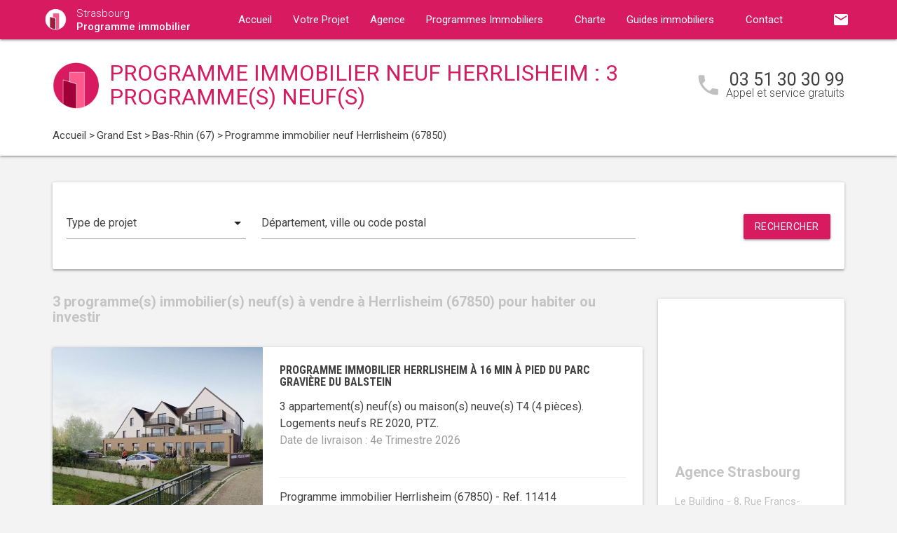

--- FILE ---
content_type: text/html; charset=UTF-8
request_url: https://www.programme-immobilier-strasbourg.com/programme-immobilier-neuf-grand-est/bas-rhin-67/herrlisheim-67850/
body_size: 11483
content:
<!DOCTYPE html>
<html >
    <head >
                    <script type="text/javascript">
                window.gdprAppliesGlobally=true;(function(){function a(e){if(!window.frames[e]){if(document.body&&document.body.firstChild){var t=document.body;var n=document.createElement("iframe");n.style.display="none";n.name=e;n.title=e;t.insertBefore(n,t.firstChild)}
                else{setTimeout(function(){a(e)},5)}}}function e(n,r,o,c,s){function e(e,t,n,a){if(typeof n!=="function"){return}if(!window[r]){window[r]=[]}var i=false;if(s){i=s(e,t,n)}if(!i){window[r].push({command:e,parameter:t,callback:n,version:a})}}e.stub=true;function t(a){if(!window[n]||window[n].stub!==true){return}if(!a.data){return}
                var i=typeof a.data==="string";var e;try{e=i?JSON.parse(a.data):a.data}catch(t){return}if(e[o]){var r=e[o];window[n](r.command,r.parameter,function(e,t){var n={};n[c]={returnValue:e,success:t,callId:r.callId};a.source.postMessage(i?JSON.stringify(n):n,"*")},r.version)}}
                if(typeof window[n]!=="function"){window[n]=e;if(window.addEventListener){window.addEventListener("message",t,false)}else{window.attachEvent("onmessage",t)}}}e("__tcfapi","__tcfapiBuffer","__tcfapiCall","__tcfapiReturn");a("__tcfapiLocator");(function(e){
                var t=document.createElement("script");t.id="spcloader";t.type="text/javascript";t.async=true;t.src="https://sdk.privacy-center.org/"+e+"/loader.js?target="+document.location.hostname;t.charset="utf-8";var n=document.getElementsByTagName("script")[0];n.parentNode.insertBefore(t,n)})("5bd96f9c-904b-4384-b791-8591b7bdb0c1")})();
            </script>
                <title>Programme immobilier neuf à Herrlisheim (67850) : 3 programme(s) neuf(s) en vente</title>
        <meta name="description" content="Programme neuf Herrlisheim : 3 programme(s) immobilier(s) neuf(s) &agrave; Herrlisheim (67850) du T1 au T5." />
<meta name="keywords" content="programme immobilier neuf" />
<meta property="og:title" content="Programme immobilier neuf &agrave; Herrlisheim (67850) : 3 programme(s) neuf(s) en vente" />
<meta property="og:description" content="Programme neuf Herrlisheim : 3 programme(s) immobilier(s) neuf(s) &agrave; Herrlisheim (67850) du T1 au T5." />
<meta property="og:keywords" content="programme immobilier neuf" />

        
        
            <link rel="stylesheet" href="/build/css/lightslider.css" />
        <link rel="preconnect" href="https://fonts.googleapis.com">
        <link rel="preconnect" href="https://fonts.gstatic.com" crossorigin>
        <link href="https://fonts.googleapis.com/css2?family=Roboto+Condensed:wght@400;700&family=Roboto:wght@300;400;500;700&display=swap" rel="stylesheet">
        <link rel="stylesheet" href="/build/css/theme3.css" />
        <meta name="viewport" content="width=device-width, initial-scale=1">
        <link rel="icon" type="image/png" href="/favicon-programme-immobilier.png" />
        <link rel="shortcut icon" type="image/x-icon" href="/favicon-programme-immobilier.ico" />

                    <link rel="canonical" href="https://www.programme-immobilier-strasbourg.com/programme-immobilier-neuf-grand-est/bas-rhin-67/herrlisheim-67850/" />
                                    
                    <!-- Google Tag Manager -->
        <script>
            var dataLayer = window.dataLayer || [];
                dataLayer.push({
        'event': 'remarketingTriggered',
        'listing_id': [ 'Ref. 11414' , 'Ref. 13216' , 'Ref. 9454' ],
        'listing_pagetype': 'searchresults',
        'listing_totalvalue': [ 290000 , 0 , 0 ]
    });
        </script>
        <script>
            (function(w,d,s,l,i){w[l]=w[l]||[];w[l].push({'gtm.start':
                new Date().getTime(),event:'gtm.js'});var f=d.getElementsByTagName(s)[0],
                j=d.createElement(s),dl=l!='dataLayer'?'&l='+l:'';j.async=true;j.src=
                '//www.googletagmanager.com/gtm.js?id='+i+dl;f.parentNode.insertBefore(j,f);
            })(window,document,'script','dataLayer','GTM-WBLNGV9');
        </script>
        <!-- End Google Tag Manager -->
    </head>
    <body class="programme-immobilier listing ">
        <!-- Google Tag Manager (noscript) -->
        <noscript><iframe src="https://www.googletagmanager.com/ns.html?id=GTM-WBLNGV9" height="0" width="0" style="display:none;visibility:hidden"></iframe></noscript>
        <!-- End Google Tag Manager (noscript) -->
        
<nav class="z-depth-1">
    <div class="container">
        <div class="nav-wrapper">
            <a href="/" class="left brand-logo">
                <img src="/images/programme-immobilier-logo.png" class="nav-img-logo" alt="Logo" />
                <span>Strasbourg<br>
                    <strong>Programme immobilier</strong>
                </span>
            </a>
            <a href="#" data-target="mobile-demo" class="button-collapse sidenav-trigger"><i class="material-icons">menu</i></a>
            <a href="#" data-target="modal-contact" class="modal-trigger nav-ico-xs show-on-medium-and-down"><i class="material-icons">email</i></a>
            <a href="tel:03 51 30 30 99" data-from="header" class="nav-ico-xs show-on-medium-and-down phonelink"><i class="material-icons">phone</i></a>
            <ul class="sidenav" id="mobile-demo">
                <li class="active"><a href="/">Accueil</a></li>
                <li><a href="/projet/">Votre Projet</a></li>
                <li><a href="/agence-programme-immobilier-strasbourg/">Agence</a></li>
                                    <li><a href="/programme-immobilier-neuf-grand-est/">Programmes Immobiliers</a></li>
                                <li><a href="/notre-charte/">Charte</a></li>
                <li class="no-padding">
                    <ul class="collapsible">
                        <li>
                            <a class="collapsible-header">Guides immobiliers<i class="material-icons">arrow_drop_down</i></a>
                            <div class="collapsible-body">
                                <ul>
                                    <li><a href="/guide-vefa/">VEFA</a></li>
                                    <li><a href="/guide-pinel/">Pinel</a></li>
                                </ul>
                            </div>
                        </li>
                    </ul>
                </li>
                <li><a href="/contact/">Contact</a></li>
                <li><a href="#" data-target="modal-contact" class="modal-trigger"><i class="material-icons">email</i></a></li>
                            </ul>
            <ul id="nav-mobile" class="right hide-on-med-and-down">
                                <li><a href="#" data-target="modal-contact" class="modal-trigger nav-ico" data-from="header"><i class="material-icons">email</i></a></li>
            </ul>
            <div class="center-align navigation-wrapper">
                <ul id="nav-mobile" class="hide-on-med-and-down">
                    <li ><a href="/">Accueil</a></li>
                    <li ><a href="/projet/">Votre Projet</a></li>
                    <li ><a href="/agence-programme-immobilier-strasbourg/">Agence</a></li>
                    <li><a  href="/programme-immobilier-neuf-grand-est/" >Programmes Immobiliers<i class="material-icons right"></i></a></li>
                    <li ><a href="/notre-charte/">Charte</a></li>
                    <li><a class="dropdown-button" href="/guide-vefa/" data-target="dropdown1">Guides immobiliers<i class="material-icons right"></i></a></li>
                    <li ><a href="/contact/">Contact</a></li>
                </ul>
                <ul id="dropdown1" class="dropdown-content">
                    <li><a href="/guide-vefa/">VEFA</a></li>
                    <li><a href="/guide-pinel/">Pinel</a></li>
                </ul>
                            </div>
        </div>
    </div>
</nav>        
                    <div class="program-header">
    <div class="container">
        <div class="row">
            <div class="col l9 valign-wrapper">
                <img src="/images/programme-immobilier-logoBig.png" class="program-img-logo hide-on-med-and-down" alt="Logo" />
                <h1 class="program-title-list">Programme immobilier neuf Herrlisheim : 3 programme(s) neuf(s)</h1>
            </div>
            <div class="col l3 right-align hide-on-med-and-down">
                <div class="program-phone">
                    <i class="material-icons">phone</i>
                    <p>
                        <a class="phonelink" href="tel:03 51 30 30 99"><span class="adwords-phone">03 51 30 30 99</span></a>
                        <span class="program-phone-sub">Appel et service gratuits</span>
                    </p>
                </div>
            </div>
        </div>
        <div class="row">
            <div class="navigation col l12">
                    <ul id="wo-breadcrumbs" class="breadcrumb" itemscope itemtype="http://schema.org/BreadcrumbList"><li class="breadcrumb" itemprop="itemListElement" itemscope itemtype="http://schema.org/ListItem"><a href="/" itemprop="item"><span itemprop="name">Accueil</span></a><meta itemprop="position" content="1" /><span class='separator'> &gt; </span></li><li class="breadcrumb" itemprop="itemListElement" itemscope itemtype="http://schema.org/ListItem"><a href="/programme-immobilier-neuf-grand-est/" itemprop="item"><span itemprop="name">Grand Est</span></a><meta itemprop="position" content="2" /><span class='separator'> &gt; </span></li><li class="breadcrumb" itemprop="itemListElement" itemscope itemtype="http://schema.org/ListItem"><a href="/programme-immobilier-neuf-grand-est/bas-rhin-67/" itemprop="item"><span itemprop="name">Bas-Rhin (67)</span></a><meta itemprop="position" content="3" /><span class='separator'> &gt; </span></li><li class="breadcrumb" itemprop="itemListElement" itemscope itemtype="http://schema.org/ListItem"><span itemprop="name">Programme immobilier neuf Herrlisheim (67850)</span><meta itemprop="position" content="4" /></li></ul>
            </div>
        </div>
    </div>
</div>

    <div class="container">
        <div class="section search-section">
                <div class="row">
                    <div class="col s12">
                            <div class="card search-block">
        <div class="row">
            <div class="col s12 l3">
                <div class="input-field">
                    <select>
                        <option value="" disabled selected>Type de projet</option>
                        <option value="0">Habiter</option>
                                                    <option value="1">Investir</option>
                                            </select>
                </div>
            </div>
            <div class="col s12 l6">
                <div class="input-field">
                    <input placeholder="Département, ville ou code postal" id="program-search" type="text" class="validate" data-url="/">
                </div>
            </div>
            <div class="col s12 l3">
                <div class="input-field">
                    <a class="waves-effect waves-light btn search-button right">Rechercher</a>
                </div>
            </div>
        </div>
    </div>
                    </div>
                </div>
        </div>

        <div class="section main-section">
            <div class="row">
                <div class="col s12 l9">
                                            <h2 class="home-h4-nomargin">3 programme(s) immobilier(s) neuf(s) à vendre à Herrlisheim (67850) pour habiter ou investir</h2>
                                                    <div class="card horizontal program-card">
    <div class="card-image">
                            <a href="/programme-immobilier-neuf-grand-est/bas-rhin-67/herrlisheim-67850/programme-neuf-herrlisheim-a-16-min-a-pied-du-parc-graviere-du-balstein-67850-11414/">
                                                                    <img class="responsive-img" alt="Achat / Vente programme immobilier neuf Herrlisheim à 16 min à pied du parc Gravière du Balstein (67850) - Réf. 11414" src="https://www.programme-immobilier-strasbourg.com/media/cache/listing_thumbnail/img-p/programme-immobilier-neuf-herrlisheim-a-16-min-a-pied-du-parc-graviere-du-balstein-67850-11414-1.jpg">
            </a>
            </div>
    <div class="card-stacked">
        <div class="card-content">
            <h3 class="h3-card"><a href="/programme-immobilier-neuf-grand-est/bas-rhin-67/herrlisheim-67850/programme-neuf-herrlisheim-a-16-min-a-pied-du-parc-graviere-du-balstein-67850-11414/">Programme immobilier Herrlisheim à 16 min à pied du parc Gravière du Balstein</a></h3>
            <div class="desc-card"><p>3 appartement(s) neuf(s) ou maison(s) neuve(s) T4 (4 pi&egrave;ces). <br />Logements neufs RE 2020, PTZ.<br /><span class="grey-text">Date de livraison : 4e Trimestre 2026</span></p></div>
        </div>
        <div class="card-action">
            <p class="sub-desc-card">Programme immobilier Herrlisheim (67850)  - Ref. 11414</p>
        </div>
    </div>
</div>

                                                    <div class="card horizontal program-card">
    <div class="card-image">
                    <div class="card-ribbon">
                <div class="card-ribbon-front">épuisé</div>
            </div>
                            <a href="/programme-immobilier-neuf-grand-est/bas-rhin-67/herrlisheim-67850/programme-neuf-herrlisheim-a-moins-de-10-min-de-bischwiller-67850-13216/">
                                                                    <img class="responsive-img" alt="Achat / Vente programme immobilier neuf Herrlisheim à moins de 10 min de Bischwiller (67850) - Réf. 13216" src="https://www.programme-immobilier-strasbourg.com/media/cache/listing_thumbnail/img-p/programme-immobilier-neuf-herrlisheim-a-moins-de-10-min-de-bischwiller-67850-13216-1.jpg">
            </a>
            </div>
    <div class="card-stacked">
        <div class="card-content">
            <h3 class="h3-card"><a href="/programme-immobilier-neuf-grand-est/bas-rhin-67/herrlisheim-67850/programme-neuf-herrlisheim-a-moins-de-10-min-de-bischwiller-67850-13216/">Programme immobilier Herrlisheim à moins de 10 min de Bischwiller</a></h3>
            <div class="desc-card"><p> appartement(s) neuf(s) ou maison(s) neuve(s)  ( pi&egrave;ces). <br />Logements neufs RE 2020, PTZ, LMNP Non Géré.<br /><span class="grey-text">Date de livraison : </span></p></div>
        </div>
        <div class="card-action">
            <p class="sub-desc-card">Programme immobilier Herrlisheim (67850)  - Ref. 13216</p>
        </div>
    </div>
</div>

                                                    <div class="card horizontal program-card">
    <div class="card-image">
                    <div class="card-ribbon">
                <div class="card-ribbon-front">épuisé</div>
            </div>
                            <a href="/programme-immobilier-neuf-grand-est/bas-rhin-67/herrlisheim-67850/programme-neuf-herrlisheim-petite-copropriete-au-sud-du-village-67850-9454/">
                                                                    <img class="responsive-img" alt="Achat / Vente programme immobilier neuf Herrlisheim petite copropriété au sud du village (67850) - Réf. 9454" src="https://www.programme-immobilier-strasbourg.com/media/cache/listing_thumbnail/img-p/programme-immobilier-neuf-herrlisheim-petite-copropriete-au-sud-du-village-67850-9454-1.jpg">
            </a>
            </div>
    <div class="card-stacked">
        <div class="card-content">
            <h3 class="h3-card"><a href="/programme-immobilier-neuf-grand-est/bas-rhin-67/herrlisheim-67850/programme-neuf-herrlisheim-petite-copropriete-au-sud-du-village-67850-9454/">Programme immobilier Herrlisheim petite copropriété au sud du village</a></h3>
            <div class="desc-card"><p> appartement(s) neuf(s) ou maison(s) neuve(s)  ( pi&egrave;ces). <br />Logements neufs RE 2020, PTZ.<br /><span class="grey-text">Date de livraison : 4e Trimestre 2026</span></p></div>
        </div>
        <div class="card-action">
            <p class="sub-desc-card">Programme immobilier Herrlisheim (67850)  - Ref. 9454</p>
        </div>
    </div>
</div>

                                                <div class="navigation">
                            

                        </div>
                                                                <h2 class="home-h4">
                                                            Programmes immobiliers à proximité de : Herrlisheim (67850)
                                                    </h2>
                                                    <div class="card horizontal program-card">
    <div class="card-image">
                            <a href="/programme-immobilier-neuf-grand-est/bas-rhin-67/offendorf-67850/programme-neuf-offendorf-environnement-calme-proche-frontiere-67850-12663/">
                                                                    <img class="responsive-img" alt="Achat / Vente programme immobilier neuf Offendorf environnement calme proche frontière (67850) - Réf. 12663" src="https://www.programme-immobilier-strasbourg.com/media/cache/listing_thumbnail/img-p/programme-immobilier-neuf-offendorf-environnement-calme-proche-frontiere-67850-12663-1.jpg">
            </a>
            </div>
    <div class="card-stacked">
        <div class="card-content">
            <h3 class="h3-card"><a href="/programme-immobilier-neuf-grand-est/bas-rhin-67/offendorf-67850/programme-neuf-offendorf-environnement-calme-proche-frontiere-67850-12663/">Programme immobilier Offendorf environnement calme proche frontière</a></h3>
            <div class="desc-card"><p> appartement(s) neuf(s) ou maison(s) neuve(s) T3 (3 pi&egrave;ces). <br />Logements neufs RE 2020, PTZ.<br /><span class="grey-text">Date de livraison : 1er Trimestre 2027</span></p></div>
        </div>
        <div class="card-action">
            <p class="sub-desc-card">Programme immobilier Offendorf (67850)  - Ref. 12663</p>
        </div>
    </div>
</div>

                                                    <div class="card horizontal program-card">
    <div class="card-image">
                            <a href="/programme-immobilier-neuf-grand-est/bas-rhin-67/rohrwiller-67410/programme-neuf-rohrwiller-esprit-village-a-deux-pas-des-commodites-67410-12662/">
                                                                    <img class="responsive-img" alt="Achat / Vente programme immobilier neuf Rohrwiller esprit village à deux pas des commodités (67410) - Réf. 12662" src="https://www.programme-immobilier-strasbourg.com/media/cache/listing_thumbnail/img-p/programme-immobilier-neuf-rohrwiller-esprit-village-a-deux-pas-des-commodites-67410-12662-1.jpg">
            </a>
            </div>
    <div class="card-stacked">
        <div class="card-content">
            <h3 class="h3-card"><a href="/programme-immobilier-neuf-grand-est/bas-rhin-67/rohrwiller-67410/programme-neuf-rohrwiller-esprit-village-a-deux-pas-des-commodites-67410-12662/">Programme immobilier Rohrwiller esprit village à deux pas des commodités</a></h3>
            <div class="desc-card"><p> appartement(s) neuf(s) ou maison(s) neuve(s) T2, T3, T4 (2, 3, 4 pi&egrave;ces). <br />Logements neufs RE 2020.<br /><span class="grey-text">Date de livraison : 1er Trimestre 2027</span></p></div>
        </div>
        <div class="card-action">
            <p class="sub-desc-card">Programme immobilier Rohrwiller (67410)  - Ref. 12662</p>
        </div>
    </div>
</div>

                                                            </div>
                <div class="col s12 l3">
                        <div class="sidebar-map">
    <div class="card">
        <div class="card-image">
                                                    <iframe
                    width="100%"
                    height="210"
                    loading="lazy"
                    frameborder="0" style="border:0; margin-bottom: 20px;"
                    src="https://www.google.com/maps/embed/v1/place?key=AIzaSyDEoItiykXYhySFkk1cPOOGELOmdTovocE&q=Le Building - 8, Rue Francs-Bourgeois,67000Strasbourg"
                    allowfullscreen>
            </iframe>
        </div>
        <div class="card-content">
            <h4 class="home-h4-nomargin">Agence Strasbourg</h4>
            <p class="no-margin left-align">Le Building - 8, Rue Francs-Bourgeois, 67000 Strasbourg</p>
            <p class="no-margin left-align">Téléphone: <a class="phonelink" href="tel:03 51 30 30 99"><span class="adwords-phone">03 51 30 30 99</span></a></p>
        </div>
    </div>
</div>

        <div class="sidebar-contact">
        <div class="card">
            <h4 class="home-h4-nomargin">Nous contacter</h4>
            
    <form name="contact" method="post" action="/contact/add/9/27998" class="contact_ajax_form">

<div class="row">
        <div class="input-field col s12">    <input type="text" id="contact_firstname" name="contact[firstname]" required="required" class="" /><label class="required" for="contact_firstname">Prénom *</label></div>
    </div>
<div class="row">
        <div class="input-field col s12">    <input type="text" id="contact_lastname" name="contact[lastname]" required="required" class="" /><label class="required" for="contact_lastname">Nom *</label></div>
    </div>
<div class="row">
        <div class="input-field col s12">    <input type="email" id="contact_email" name="contact[email]" required="required" class="" /><label class="required" for="contact_email">Email *</label></div>
    </div>
<div class="row">
        <div class="input-field col s12">    <input type="text" id="contact_phonenumber" name="contact[phonenumber]" required="required" class="" /><label class="required" for="contact_phonenumber">Téléphone *</label></div>
    </div>
<div class="row">
        <div class="input-field col s12">    <input type="text" id="contact_zipcode" name="contact[zipcode]" required="required" class="" /><label class="required" for="contact_zipcode">Code Postal actuel *</label></div>
    </div>
    <input type="hidden" id="contact_from" name="contact[from]" value="sidebar" />
<div class="row">
    <div class="input-field col s12">
        <select id="contact_projectType" name="contact[projectType]" required="required"><option value="" disabled="disabled"  selected="selected">Type d&#039;achat *</option><option value="Résidence principale">Résidence principale</option><option value="Défiscalisation">Défiscalisation</option></select>
    </div>
</div>
<div class="row">
        <div class="input-field col s12"><textarea id="contact_message" name="contact[message]" class="materialize-textarea"></textarea><label class="" for="contact_message">Message</label></div>
    </div>
<div class="row">
    <div class="col s12 input-checkbox-field">
        
        <label>
    <input type="checkbox" class="filled-in"id="contact_personalDataProcessing" name="contact[personalDataProcessing]" required="required" value="1" />
    <span>J'accepte que mes données soient traitées par Programme immobilier Strasbourg, et/ou <a href="/mentions-legales/#personal-data" target="blank">ses partenaires</a> dans le cadre de ma demande, d'être contacté(e) par Téléphone / Email / SMS ou Messagerie instantanée et à communiquer mes données à <a href="/mentions-legales/" target="blank">ses sous-traitants</a> dans le cadre de ses propres actions promotionnelles. *</span>
</label>
    </div>
</div>
<div class="row">
    <div class="col s12 input-checkbox-field">
        <label>
    <input type="checkbox" class="filled-in"id="contact_contactChannels_refuseContact" name="contact[contactChannels][refuseContact]" value="1" />
    <span>Je m'oppose à la réception des offres et actualités de Programme immobilier Strasbourg par <select id="contact_contactChannels_refusedContactChannel" name="contact[contactChannels][refusedContactChannel]" class="refused-contact-channel"><option value="Email / SMS">Email / SMS</option><option value="Email">Email</option><option value="SMS">SMS</option></select></span>
</label>
    </div>
</div>
<div class="row">
    <div class="col s12 l7">
        <p class="left-align no-margin mandatory">* champs obligatoires</p>
    </div>
    <div class="col s12 l5">
        <button class="btn waves-effect waves-light btn-small" type="submit" name="action">Envoyer</button>
    </div>
</div>
<div class="row">
        
    

<div class="legal-mentions">
    <div class="col s12">
        <p>
            Programme immobilier Strasbourg traite les données recueillies pour répondre à vos différentes demandes et vous adresser des études personnalisées en réponse à votre projet immobilier. Pour en savoir plus sur la gestion de vos données personnelles et pour exercer vos droits, reportez-vous à notre <a href="https://www.programme-immobilier-strasbourg.com/mentions-legales/" target="_blank">Politique de Confidentialité des Données</a>.
        </p>
    </div>
</div>
</div>
    <input type="hidden" id="contact__token" name="contact[_token]" value="fb7b923669.adzXuTJdS_5droyUG8e06W8NOcnhhQ9tAoQfccJIg9s.LreB-1geJp0J7LvSQfTBhDtccP6l7X4aO9VAQbd9uuwDsb6JHzMUmgXYwQ" /></form>

        </div>
    </div>
    
            <div class="sidebar-list-cities">
    <div class="card">
        <h4 class="home-h4-nomargin">
                            Programmes immobiliers à proximité
                    </h4>
        <ul class="list-of-cites">
                                                                
                <li><a href="/programme-immobilier-neuf-grand-est/bas-rhin-67/achenheim-67204/">Programme immobilier Achenheim <span>(1)</span></a></li>
                                                                
                <li><a href="/programme-immobilier-neuf-grand-est/bas-rhin-67/andlau-67140/">Programme immobilier Andlau <span>(1)</span></a></li>
                                                                
                <li><a href="/programme-immobilier-neuf-grand-est/bas-rhin-67/avolsheim-67120/">Programme immobilier Avolsheim <span>(1)</span></a></li>
                                                                
                <li><a href="/programme-immobilier-neuf-grand-est/bas-rhin-67/barr-67140/">Programme immobilier Barr <span>(1)</span></a></li>
                                                                
                <li><a href="/programme-immobilier-neuf-grand-est/bas-rhin-67/beinheim-67930/">Programme immobilier Beinheim <span>(1)</span></a></li>
                                                                
                <li><a href="/programme-immobilier-neuf-grand-est/bas-rhin-67/benfeld-67230/">Programme immobilier Benfeld <span>(1)</span></a></li>
                                                                
                <li><a href="/programme-immobilier-neuf-grand-est/bas-rhin-67/berstett-67370/">Programme immobilier Berstett <span>(2)</span></a></li>
                                                                
                <li><a href="/programme-immobilier-neuf-grand-est/bas-rhin-67/betschdorf-67660/">Programme immobilier Betschdorf <span>(1)</span></a></li>
                                                                
                <li><a href="/programme-immobilier-neuf-grand-est/bas-rhin-67/bischheim-67800/">Programme immobilier Bischheim <span>(2)</span></a></li>
                                                                
                <li><a href="/programme-immobilier-neuf-grand-est/bas-rhin-67/bischoffsheim-67870/">Programme immobilier Bischoffsheim <span>(1)</span></a></li>
                                                                
                <li><a href="/programme-immobilier-neuf-grand-est/bas-rhin-67/bischwiller-67240/">Programme immobilier Bischwiller <span>(1)</span></a></li>
                                                                
                <li><a href="/programme-immobilier-neuf-grand-est/bas-rhin-67/boersch-67530/">Programme immobilier Boersch <span>(1)</span></a></li>
                                                                
                <li><a href="/programme-immobilier-neuf-grand-est/bas-rhin-67/breuschwickersheim-67112/">Programme immobilier Breuschwickersheim <span>(1)</span></a></li>
                                                                
                <li><a href="/programme-immobilier-neuf-grand-est/bas-rhin-67/brumath-67170/">Programme immobilier Brumath <span>(1)</span></a></li>
                                                                
                <li><a href="/programme-immobilier-neuf-grand-est/bas-rhin-67/chatenois-67730/">Programme immobilier Châtenois <span>(1)</span></a></li>
                                                                
                <li><a href="/programme-immobilier-neuf-grand-est/bas-rhin-67/dachstein-67120/">Programme immobilier Dachstein <span>(1)</span></a></li>
                                                                
                <li><a href="/programme-immobilier-neuf-grand-est/bas-rhin-67/daubensand-67150/">Programme immobilier Daubensand <span>(1)</span></a></li>
                                                                
                <li><a href="/programme-immobilier-neuf-grand-est/bas-rhin-67/dingsheim-67370/">Programme immobilier Dingsheim <span>(1)</span></a></li>
                                                                
                <li><a href="/programme-immobilier-neuf-grand-est/bas-rhin-67/dinsheim-67190/">Programme immobilier Dinsheim <span>(1)</span></a></li>
                                                                
                <li><a href="/programme-immobilier-neuf-grand-est/bas-rhin-67/dorlisheim-67120/">Programme immobilier Dorlisheim <span>(1)</span></a></li>
                                                                
                <li><a href="/programme-immobilier-neuf-grand-est/bas-rhin-67/dossenheim-kochersberg-67117/">Programme immobilier Dossenheim-Kochersberg <span>(1)</span></a></li>
                                                                
                <li><a href="/programme-immobilier-neuf-grand-est/bas-rhin-67/drusenheim-67410/">Programme immobilier Drusenheim <span>(1)</span></a></li>
                                                                
                <li><a href="/programme-immobilier-neuf-grand-est/bas-rhin-67/duntzenheim-67270/">Programme immobilier Duntzenheim <span>(1)</span></a></li>
                                                                
                <li><a href="/programme-immobilier-neuf-grand-est/bas-rhin-67/duppigheim-67120/">Programme immobilier Duppigheim <span>(1)</span></a></li>
                                                                
                <li><a href="/programme-immobilier-neuf-grand-est/bas-rhin-67/durningen-67270/">Programme immobilier Durningen <span>(1)</span></a></li>
                                                                
                <li><a href="/programme-immobilier-neuf-grand-est/bas-rhin-67/ebersheim-67600/">Programme immobilier Ebersheim <span>(1)</span></a></li>
                                                                
                <li><a href="/programme-immobilier-neuf-grand-est/bas-rhin-67/ebersmunster-67600/">Programme immobilier Ebersmunster <span>(1)</span></a></li>
                                                                
                <li><a href="/programme-immobilier-neuf-grand-est/bas-rhin-67/eckbolsheim-67201/">Programme immobilier Eckbolsheim <span>(2)</span></a></li>
                                                                
                <li><a href="/programme-immobilier-neuf-grand-est/bas-rhin-67/entzheim-67960/">Programme immobilier Entzheim <span>(2)</span></a></li>
                                                                
                <li><a href="/programme-immobilier-neuf-grand-est/bas-rhin-67/ergersheim-67120/">Programme immobilier Ergersheim <span>(1)</span></a></li>
                                                                
                <li><a href="/programme-immobilier-neuf-grand-est/bas-rhin-67/ernolsheim-bruche-67120/">Programme immobilier Ernolsheim-Bruche <span>(4)</span></a></li>
                                                                
                <li><a href="/programme-immobilier-neuf-grand-est/bas-rhin-67/erstein-67150/">Programme immobilier Erstein <span>(1)</span></a></li>
                                                                
                <li><a href="/programme-immobilier-neuf-grand-est/bas-rhin-67/eschau-67114/">Programme immobilier Eschau <span>(1)</span></a></li>
                                                                
                <li><a href="/programme-immobilier-neuf-grand-est/bas-rhin-67/ettendorf-67350/">Programme immobilier Ettendorf <span>(1)</span></a></li>
                                                                
                <li><a href="/programme-immobilier-neuf-grand-est/bas-rhin-67/friesenheim-67860/">Programme immobilier Friesenheim <span>(1)</span></a></li>
                                                                
                <li><a href="/programme-immobilier-neuf-grand-est/bas-rhin-67/gambsheim-67760/">Programme immobilier Gambsheim <span>(1)</span></a></li>
                                                                
                <li><a href="/programme-immobilier-neuf-grand-est/bas-rhin-67/geispolsheim-67400/">Programme immobilier Geispolsheim <span>(1)</span></a></li>
                                                                
                <li><a href="/programme-immobilier-neuf-grand-est/bas-rhin-67/gerstheim-67150/">Programme immobilier Gerstheim <span>(1)</span></a></li>
                                                                
                <li><a href="/programme-immobilier-neuf-grand-est/bas-rhin-67/geudertheim-67170/">Programme immobilier Geudertheim <span>(1)</span></a></li>
                                                                
                <li><a href="/programme-immobilier-neuf-grand-est/bas-rhin-67/gougenheim-67270/">Programme immobilier Gougenheim <span>(1)</span></a></li>
                                                                
                <li><a href="/programme-immobilier-neuf-grand-est/bas-rhin-67/grendelbruch-67190/">Programme immobilier Grendelbruch <span>(1)</span></a></li>
                                                                
                <li><a href="/programme-immobilier-neuf-grand-est/bas-rhin-67/gries-67240/">Programme immobilier Gries <span>(1)</span></a></li>
                                                                
                <li><a href="/programme-immobilier-neuf-grand-est/bas-rhin-67/griesheim-pres-molsheim-67210/">Programme immobilier Griesheim-près-Molsheim <span>(1)</span></a></li>
                                                                
                <li><a href="/programme-immobilier-neuf-grand-est/bas-rhin-67/haguenau-67500/">Programme immobilier Haguenau <span>(3)</span></a></li>
                                                                
                <li><a href="/programme-immobilier-neuf-grand-est/bas-rhin-67/handschuheim-67117/">Programme immobilier Handschuheim <span>(1)</span></a></li>
                                                                
                <li><a href="/programme-immobilier-neuf-grand-est/bas-rhin-67/hangenbieten-67980/">Programme immobilier Hangenbieten <span>(1)</span></a></li>
                                                                
                <li><a href="/programme-immobilier-neuf-grand-est/bas-rhin-67/hengwiller-67440/">Programme immobilier Hengwiller <span>(1)</span></a></li>
                                                                
                <li><a href="/programme-immobilier-neuf-grand-est/bas-rhin-67/herrlisheim-67850/">Programme immobilier Herrlisheim <span>(3)</span></a></li>
                                                                
                <li><a href="/programme-immobilier-neuf-grand-est/bas-rhin-67/hindisheim-67150/">Programme immobilier Hindisheim <span>(1)</span></a></li>
                                                                
                <li><a href="/programme-immobilier-neuf-grand-est/bas-rhin-67/hochfelden-67270/">Programme immobilier Hochfelden <span>(1)</span></a></li>
                                                                
                <li><a href="/programme-immobilier-neuf-grand-est/bas-rhin-67/hochstett-67170/">Programme immobilier Hochstett <span>(1)</span></a></li>
                                                                
                <li><a href="/programme-immobilier-neuf-grand-est/bas-rhin-67/hoenheim-67800/">Programme immobilier Hoenheim <span>(2)</span></a></li>
                                                                
                <li><a href="/programme-immobilier-neuf-grand-est/bas-rhin-67/hoerdt-67720/">Programme immobilier Hoerdt <span>(1)</span></a></li>
                                                                
                <li><a href="/programme-immobilier-neuf-grand-est/bas-rhin-67/holtzheim-67810/">Programme immobilier Holtzheim <span>(1)</span></a></li>
                                                                
                <li><a href="/programme-immobilier-neuf-grand-est/bas-rhin-67/huttenheim-67230/">Programme immobilier Huttenheim <span>(1)</span></a></li>
                                                                
                <li><a href="/programme-immobilier-neuf-grand-est/bas-rhin-67/illkirch-graffenstaden-67400/">Programme immobilier Illkirch-Graffenstaden <span>(2)</span></a></li>
                                                                
                <li><a href="/programme-immobilier-neuf-grand-est/bas-rhin-67/ittenheim-67117/">Programme immobilier Ittenheim <span>(1)</span></a></li>
                                                                
                <li><a href="/programme-immobilier-neuf-grand-est/bas-rhin-67/kaltenhouse-67240/">Programme immobilier Kaltenhouse <span>(1)</span></a></li>
                                                                
                <li><a href="/programme-immobilier-neuf-grand-est/bas-rhin-67/krautergersheim-67880/">Programme immobilier Krautergersheim <span>(1)</span></a></li>
                                                                
                <li><a href="/programme-immobilier-neuf-grand-est/bas-rhin-67/kuttolsheim-67520/">Programme immobilier Kuttolsheim <span>(1)</span></a></li>
                                                                
                <li><a href="/programme-immobilier-neuf-grand-est/bas-rhin-67/la-wantzenau-67610/">Programme immobilier La Wantzenau <span>(2)</span></a></li>
                                                                
                <li><a href="/programme-immobilier-neuf-grand-est/bas-rhin-67/lampertheim-67450/">Programme immobilier Lampertheim <span>(1)</span></a></li>
                                                                
                <li><a href="/programme-immobilier-neuf-grand-est/bas-rhin-67/lingolsheim-67380/">Programme immobilier Lingolsheim <span>(1)</span></a></li>
                                                                
                <li><a href="/programme-immobilier-neuf-grand-est/bas-rhin-67/lipsheim-67640/">Programme immobilier Lipsheim <span>(1)</span></a></li>
                                                                
                <li><a href="/programme-immobilier-neuf-grand-est/bas-rhin-67/lupstein-67490/">Programme immobilier Lupstein <span>(1)</span></a></li>
                                                                
                <li><a href="/programme-immobilier-neuf-grand-est/bas-rhin-67/lutzelhouse-67130/">Programme immobilier Lutzelhouse <span>(1)</span></a></li>
                                                                
                <li><a href="/programme-immobilier-neuf-grand-est/bas-rhin-67/marckolsheim-67390/">Programme immobilier Marckolsheim <span>(1)</span></a></li>
                                                                
                <li><a href="/programme-immobilier-neuf-grand-est/bas-rhin-67/meistratzheim-67210/">Programme immobilier Meistratzheim <span>(1)</span></a></li>
                                                                
                <li><a href="/programme-immobilier-neuf-grand-est/bas-rhin-67/minversheim-67270/">Programme immobilier Minversheim <span>(1)</span></a></li>
                                                                
                <li><a href="/programme-immobilier-neuf-grand-est/bas-rhin-67/mittelhausbergen-67206/">Programme immobilier Mittelhausbergen <span>(3)</span></a></li>
                                                                
                <li><a href="/programme-immobilier-neuf-grand-est/bas-rhin-67/mittelschaeffolsheim-67170/">Programme immobilier Mittelschaeffolsheim <span>(1)</span></a></li>
                                                                
                <li><a href="/programme-immobilier-neuf-grand-est/bas-rhin-67/mommenheim-67670/">Programme immobilier Mommenheim <span>(1)</span></a></li>
                                                                
                <li><a href="/programme-immobilier-neuf-grand-est/bas-rhin-67/neuwiller-les-saverne-67330/">Programme immobilier Neuwiller-lès-Saverne <span>(1)</span></a></li>
                                                                
                <li><a href="/programme-immobilier-neuf-grand-est/bas-rhin-67/niederhausbergen-67207/">Programme immobilier Niederhausbergen <span>(1)</span></a></li>
                                                                
                <li><a href="/programme-immobilier-neuf-grand-est/bas-rhin-67/nordhouse-67150/">Programme immobilier Nordhouse <span>(1)</span></a></li>
                                                                
                <li><a href="/programme-immobilier-neuf-grand-est/bas-rhin-67/obenheim-67230/">Programme immobilier Obenheim <span>(1)</span></a></li>
                                                                
                <li><a href="/programme-immobilier-neuf-grand-est/bas-rhin-67/oberhausbergen-67205/">Programme immobilier Oberhausbergen <span>(1)</span></a></li>
                                                                
                <li><a href="/programme-immobilier-neuf-grand-est/bas-rhin-67/oberhoffen-sur-moder-67240/">Programme immobilier Oberhoffen-sur-Moder <span>(1)</span></a></li>
                                                                
                <li><a href="/programme-immobilier-neuf-grand-est/bas-rhin-67/obernai-67210/">Programme immobilier Obernai <span>(3)</span></a></li>
                                                                
                <li><a href="/programme-immobilier-neuf-grand-est/bas-rhin-67/oberschaeffolsheim-67203/">Programme immobilier Oberschaeffolsheim <span>(1)</span></a></li>
                                                                
                <li><a href="/programme-immobilier-neuf-grand-est/bas-rhin-67/odratzheim-67520/">Programme immobilier Odratzheim <span>(1)</span></a></li>
                                                                
                <li><a href="/programme-immobilier-neuf-grand-est/bas-rhin-67/offendorf-67850/">Programme immobilier Offendorf <span>(1)</span></a></li>
                                                                
                <li><a href="/programme-immobilier-neuf-grand-est/bas-rhin-67/ohlungen-67590/">Programme immobilier Ohlungen <span>(1)</span></a></li>
                                                                
                <li><a href="/programme-immobilier-neuf-grand-est/bas-rhin-67/osthoffen-67990/">Programme immobilier Osthoffen <span>(1)</span></a></li>
                                                                
                <li><a href="/programme-immobilier-neuf-grand-est/bas-rhin-67/osthouse-67150/">Programme immobilier Osthouse <span>(1)</span></a></li>
                                                                
                <li><a href="/programme-immobilier-neuf-grand-est/bas-rhin-67/ostwald-67540/">Programme immobilier Ostwald <span>(2)</span></a></li>
                                                                
                <li><a href="/programme-immobilier-neuf-grand-est/bas-rhin-67/ottersthal-67700/">Programme immobilier Ottersthal <span>(1)</span></a></li>
                                                                
                <li><a href="/programme-immobilier-neuf-grand-est/bas-rhin-67/pfulgriesheim-67370/">Programme immobilier Pfulgriesheim <span>(1)</span></a></li>
                                                                
                <li><a href="/programme-immobilier-neuf-grand-est/bas-rhin-67/plobsheim-67115/">Programme immobilier Plobsheim <span>(1)</span></a></li>
                                                                
                <li><a href="/programme-immobilier-neuf-grand-est/bas-rhin-67/reichshoffen-67110/">Programme immobilier Reichshoffen <span>(1)</span></a></li>
                                                                
                <li><a href="/programme-immobilier-neuf-grand-est/bas-rhin-67/reichstett-67116/">Programme immobilier Reichstett <span>(1)</span></a></li>
                                                                
                <li><a href="/programme-immobilier-neuf-grand-est/bas-rhin-67/ringendorf-67350/">Programme immobilier Ringendorf <span>(1)</span></a></li>
                                                                
                <li><a href="/programme-immobilier-neuf-grand-est/bas-rhin-67/rohr-67270/">Programme immobilier Rohr <span>(1)</span></a></li>
                                                                
                <li><a href="/programme-immobilier-neuf-grand-est/bas-rhin-67/rohrwiller-67410/">Programme immobilier Rohrwiller <span>(1)</span></a></li>
                                                                
                <li><a href="/programme-immobilier-neuf-grand-est/bas-rhin-67/rosenwiller-67560/">Programme immobilier Rosenwiller <span>(1)</span></a></li>
                                                                
                <li><a href="/programme-immobilier-neuf-grand-est/bas-rhin-67/rosheim-67560/">Programme immobilier Rosheim <span>(1)</span></a></li>
                                                                
                <li><a href="/programme-immobilier-neuf-grand-est/bas-rhin-67/saverne-67700/">Programme immobilier Saverne <span>(4)</span></a></li>
                                                                
                <li><a href="/programme-immobilier-neuf-grand-est/bas-rhin-67/scharrachbergheim-irmstett-67310/">Programme immobilier Scharrachbergheim-Irmstett <span>(1)</span></a></li>
                                                                
                <li><a href="/programme-immobilier-neuf-grand-est/bas-rhin-67/schiltigheim-67300/">Programme immobilier Schiltigheim <span>(8)</span></a></li>
                                                                
                <li><a href="/programme-immobilier-neuf-grand-est/bas-rhin-67/schweighouse-sur-moder-67590/">Programme immobilier Schweighouse-sur-Moder <span>(1)</span></a></li>
                                                                
                <li><a href="/programme-immobilier-neuf-grand-est/bas-rhin-67/sessenheim-67770/">Programme immobilier Sessenheim <span>(1)</span></a></li>
                                                                
                <li><a href="/programme-immobilier-neuf-grand-est/bas-rhin-67/souffelweyersheim-67460/">Programme immobilier Souffelweyersheim <span>(1)</span></a></li>
                                                                
                <li><a href="/programme-immobilier-neuf-grand-est/bas-rhin-67/soufflenheim-67620/">Programme immobilier Soufflenheim <span>(1)</span></a></li>
                                                                
                <li><a href="/programme-immobilier-neuf-grand-est/bas-rhin-67/soultz-les-bains-67120/">Programme immobilier Soultz-les-Bains <span>(1)</span></a></li>
                                                                
                <li><a href="/programme-immobilier-neuf-grand-est/bas-rhin-67/steinbourg-67790/">Programme immobilier Steinbourg <span>(1)</span></a></li>
                                                                
                <li><a href="/programme-immobilier-neuf-grand-est/bas-rhin-67/strasbourg-67000/">Programme immobilier Strasbourg <span>(37)</span></a></li>
                                                                
                <li><a href="/programme-immobilier-neuf-grand-est/bas-rhin-67/sundhouse-67920/">Programme immobilier Sundhouse <span>(1)</span></a></li>
                                                                
                <li><a href="/programme-immobilier-neuf-grand-est/bas-rhin-67/surbourg-67250/">Programme immobilier Surbourg <span>(1)</span></a></li>
                                                                
                <li><a href="/programme-immobilier-neuf-grand-est/bas-rhin-67/truchtersheim-67370/">Programme immobilier Truchtersheim <span>(1)</span></a></li>
                                                                
                <li><a href="/programme-immobilier-neuf-grand-est/bas-rhin-67/uhlwiller-67350/">Programme immobilier Uhlwiller <span>(1)</span></a></li>
                                                                
                <li><a href="/programme-immobilier-neuf-grand-est/bas-rhin-67/vendenheim-67550/">Programme immobilier Vendenheim <span>(3)</span></a></li>
                                                                
                <li><a href="/programme-immobilier-neuf-grand-est/bas-rhin-67/wasselonne-67310/">Programme immobilier Wasselonne <span>(1)</span></a></li>
                                                                
                <li><a href="/programme-immobilier-neuf-grand-est/bas-rhin-67/wisches-67130/">Programme immobilier Wisches <span>(1)</span></a></li>
                                                                
                <li><a href="/programme-immobilier-neuf-grand-est/bas-rhin-67/wissembourg-67160/">Programme immobilier Wissembourg <span>(1)</span></a></li>
                                                                
                <li><a href="/programme-immobilier-neuf-grand-est/bas-rhin-67/wiwersheim-67370/">Programme immobilier Wiwersheim <span>(1)</span></a></li>
                                                                
                <li><a href="/programme-immobilier-neuf-grand-est/bas-rhin-67/wolfisheim-67202/">Programme immobilier Wolfisheim <span>(1)</span></a></li>
                                                                
                <li><a href="/programme-immobilier-neuf-grand-est/bas-rhin-67/wolxheim-67120/">Programme immobilier Wolxheim <span>(1)</span></a></li>
                    </ul>
    </div>
</div>

    
    
                </div>
            </div>
        </div>
    </div>
    
<div class="partners-wrapper">
    <div class="card">
        <div class="container">
            <div class="row">
                <div class="col s12 l9">
                    <div class="partners-block">
                            <h4 class="home-h4-nomargin">Parmi nos partenaires promoteurs...</h4>
    <div class="partner-nav">
        <span class="partner-nav-prev"><i class="material-icons">navigate_before</i></span>
        <span class="partner-nav-next"><i class="material-icons">navigate_next</i></span>
    </div>
    <div class="partners-logos">
        <ul id="lightSliderPartners">
                        <li>
                <div class="row">
                    <img src="/images/promoteurs/strasbourg-1.jpg" class="responsive-img" />
                </div>
            </li>
                    </ul>
    </div>
                    </div>
                </div>
                <div class="col s12 l3">
    <div class="download">
        <h4 class="home-h4-nomargin">Nos guides immobiliers</h4>
        <p class="align-justify">Pour acheter sereinement dans le neuf ou tout savoir sur la loi Pinel, téléchargez gratuitement nos guides immobiliers.</p>
        <div class="left">
            <img src="/images/guides/guide-ferme-programme-immobilier-vefa.png" alt="" class="img-home-book responsive-img" />
            <a href="/guide-vefa/" class="waves-effect waves-light btn btn-small center-align">Télécharger</a>
        </div>
        <div class="right">
            <img src="/images/guides/guide-ferme-programme-immobilier-pinel.png" alt="" class="img-home-book responsive-img" />
            <a href="/guide-pinel/" class="waves-effect waves-light btn btn-small center-align">Télécharger</a>
        </div>
    </div>
</div>
            </div>
        </div>
    </div>
</div>

    <div class="container">
    <div class="section">
        <div class="card list-bottom-desc">
            <h5>Trouvez le bon programme immobilier neuf &agrave; Herrlisheim (67850)</h5>
<p style="text-align: justify;">Avec Programme immobilier, soyez accompagn&eacute;s par des experts pour trouver le bien id&eacute;al &agrave; prix promoteur gr&acirc;ce &agrave; nos nombreux partenariats.</p>
<p style="text-align: justify;">Vous souhaitez acheter un bien au sein d'un<strong> programme immobilier neuf</strong> pour une r&eacute;sidence principale ou pour investir, mais vous ne savez pas par o&ugrave; commencer ? Avec Programme immobilier, un conseiller vous accompagne pas &agrave; pas pour mettre en place votre <strong>projet immobilier</strong> <strong>neuf &agrave; Herrlisheim</strong>. D&eacute;couvrez les avantages de l&rsquo;achat dans le neuf pour savoir comment en profiter.</p>
<p style="text-align: justify;">Pour en savoir plus sur l&rsquo;ensemble de nos programmes immobiliers &agrave; Herrlisheim, profitez d&egrave;s maintenant de l&rsquo;accompagnement d&rsquo;un de nos conseillers.</p>
            
        </div>
    </div>
</div>
        <footer>
    <div class="container">
        <div class="row">
            <div class="col s12 l4">
                <div class="footer-logo">
                    <img src="/images/programme-immobilier-logoBig.png" class="nav-img-footer" alt="Logo" />
                    <span>
                        Strasbourg<br>
                        <strong>Programme immobilier</strong>
                    </span>
                </div>
            </div>
            <div class="col s12 l8">
                <p class="no-margin left-align copyright">&copy; 2026 Programme immobilier Strasbourg. Tous droits réservés - <a href="/mentions-legales/">Mentions légales</a> - <a href="javascript:Didomi.preferences.show()">Gestion des cookies</a> - <a href="/plan-du-site/">Plan du site</a></p>
            </div>
        </div>
    </div>
</footer>
        <script src="https://ajax.googleapis.com/ajax/libs/jquery/3.2.1/jquery.min.js"></script>
        <script src="https://cdnjs.cloudflare.com/ajax/libs/materialize/1.0.0/js/materialize.min.js"></script>
        <script src="https://cdnjs.cloudflare.com/ajax/libs/jquery.devbridge-autocomplete/1.4.4/jquery.autocomplete.min.js"></script>
        <script src="https://cdnjs.cloudflare.com/ajax/libs/jquery-validate/1.17.0/jquery.validate.min.js"></script>
        <script src="/build/app.js"></script>
                            <div id="modal-contact" class="modal">
    <div class="modal-content">
        <h4>Nous contacter</h4>
        <p class="modal-subtitle">    Pour nous contacter, remplissez le formulaire ci-dessous un email nous sera automatiquement envoyé !
</p>
        <p class="alert hide">
            Vos coordonnées ont bien été transmises        </p>
            <div class="section wrapper-form">
                                    <form name="contact_modal" method="post" action="/contact/add/9/27998" class="ajax_form">
        
        <div class="row">
        <div class="input-field col s12">    <input type="text" id="contact_firstname" name="contact[firstname]" required="required" class="" /><label class="required" for="contact_firstname">Prénom *</label></div>
    </div>
        <div class="row">
        <div class="input-field col s12">    <input type="text" id="contact_lastname" name="contact[lastname]" required="required" class="" /><label class="required" for="contact_lastname">Nom *</label></div>
    </div>
        <div class="row">
        <div class="input-field col s12">    <input type="email" id="contact_email" name="contact[email]" required="required" class="" /><label class="required" for="contact_email">Email *</label></div>
    </div>
        <div class="row">
        <div class="input-field col s12">    <input type="text" id="contact_phonenumber" name="contact[phonenumber]" required="required" class="" /><label class="required" for="contact_phonenumber">Téléphone *</label></div>
    </div>
        <div class="row">
        <div class="input-field col s12">    <input type="text" id="contact_zipcode" name="contact[zipcode]" required="required" class="" /><label class="required" for="contact_zipcode">Code Postal actuel *</label></div>
    </div>
        <div class="row">
            <div class="input-field col s12">
                <select id="contact_projectType" name="contact[projectType]" required="required"><option value="" disabled="disabled"  selected="selected">Type d&#039;achat *</option><option value="Résidence principale">Résidence principale</option><option value="Défiscalisation">Défiscalisation</option></select>
            </div>
        </div>
        <div class="row">
        <div class="input-field col s12"><textarea id="contact_message" name="contact[message]" class="materialize-textarea"></textarea><label class="" for="contact_message">Message</label></div>
    </div>
        <div class="row">
            <div class="col s12 input-checkbox-field">
                
                <label>
    <input type="checkbox" class="filled-in"id="contact_personalDataProcessing" name="contact[personalDataProcessing]" required="required" value="1" />
    <span>J'accepte que mes données soient traitées par Programme immobilier Strasbourg, et/ou <a href="/mentions-legales/#personal-data" target="blank">ses partenaires</a> dans le cadre de ma demande, d'être contacté(e) par Téléphone / Email / SMS ou Messagerie instantanée et à communiquer mes données à <a href="/mentions-legales/" target="blank">ses sous-traitants</a> dans le cadre de ses propres actions promotionnelles. *</span>
</label>
            </div>
        </div>    
        <div class="row">
            <div class="col s12 input-checkbox-field">
                <label>
    <input type="checkbox" class="filled-in"id="contact_contactChannels_refuseContact" name="contact[contactChannels][refuseContact]" value="1" />
    <span>Je m'oppose à la réception des offres et actualités de Programme immobilier Strasbourg par <select id="contact_contactChannels_refusedContactChannel" name="contact[contactChannels][refusedContactChannel]" class="refused-contact-channel"><option value="Email / SMS">Email / SMS</option><option value="Email">Email</option><option value="SMS">SMS</option></select></span>
</label>
            </div>
        </div>
        <div class="row">
            <div class="col s4">
                <p>* champs obligatoires</p>
            </div>
            <div class="col s8 right-align">
                <button class="btn modal-action modal-close waves-effect waves-light grey">Annuler</button>
                <button class="btn waves-effect waves-light" id="alert-form-button">Envoyer</button>
            </div>
        </div>
            <input type="hidden" id="contact_from" name="contact[from]" />    <input type="hidden" id="contact__token" name="contact[_token]" value="758.YvctktesXHCquOOprWjLctvT6_lYWfTLPToSkn8X0Mk.JZx70L3vMRP--tTv91u-H4-Cos4cMYW8BGtNogoi6f4ImkSi-sIDFPLOrg" /></form>
    </div>
    </div>
    <div class="modal-footer">
                            
    

<div class="legal-mentions">
    <div class="col s12">
        <p>
            Programme immobilier Strasbourg traite les données recueillies pour répondre à vos différentes demandes et vous adresser des études personnalisées en réponse à votre projet immobilier. Pour en savoir plus sur la gestion de vos données personnelles et pour exercer vos droits, reportez-vous à notre <a href="https://www.programme-immobilier-strasbourg.com/mentions-legales/" target="_blank">Politique de Confidentialité des Données</a>.
        </p>
    </div>
</div>
        
    </div>
    <div class="close modal-close">x</div>
</div>

            </body>
</html>
